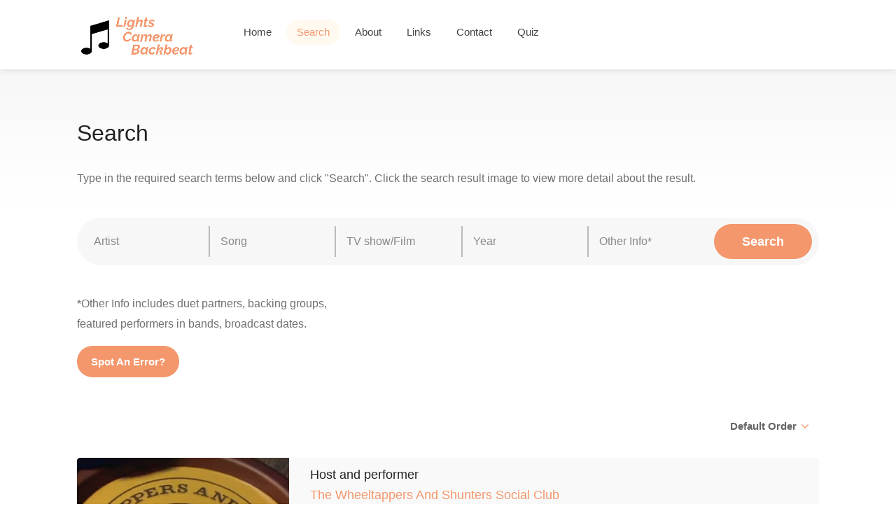

--- FILE ---
content_type: text/html; charset=UTF-8
request_url: https://lightscamerabackbeat.com/search.php?artist=Bernard%20Manning
body_size: 17421
content:

<!DOCTYPE html>

<head>

<!-- Basic Page Needs
================================================== -->
<title>Lights, Camera, Backbeat - Search</title>
<meta charset="utf-8">
<meta name="description" content="Lights, Camera, Backbeat">
<meta name="keywords" content="Lights, Camera, Backbeat, lightscamerabackbeat, Music clips, live concerts, variety, pop  on TV, Hollywood musicals,  soundies, jazz, swing, blues, tin pan alley, Broadway, pop, rock'n'roll, soul, rock, heavy metal, soul, funk, reggae, gospel, jazz, folk, country, western, punk, new wave, disco">
<meta name="author" content="Lights Camera Backbeat">
<meta name="viewport" content="width=device-width, initial-scale=1, maximum-scale=1">

<!-- CSS
================================================== -->
<link rel="stylesheet" href="css/style.css">
<link rel="stylesheet" href="css/main-color.css" id="colors">

<script type="text/javascript" src="http://code.jquery.com/jquery-1.10.0.min.js"></script>

<script type="text/javascript">
$(document).ready(function()
  {      
    switch(getUrlParameter('order'))
    {          
      case "ID":
      {
        $("#sslSortBy")[0].selectedIndex = 0;
        break;          
      }
      case "AZ":
      {
        $("#sslSortBy")[0].selectedIndex = 1;
        break;          
      }
      case "ZA":
      {
        $("#sslSortBy")[0].selectedIndex = 2;
        break;          
      }
      case "Newest":
      {
        $("#sslSortBy")[0].selectedIndex = 3;
        break;          
      }
      case "Oldest":
      {
        $("#sslSortBy")[0].selectedIndex = 4;
        break;          
      }
    }

  
    if ($('#resultsContainer').html() == '')  
      $(".sort-by").hide();  
    else
      $(".sort-by").show();


    //$(".listing-item-image").click(function()
   /*$(document).on('click', '.listing-item-image', function(e)
    {
      

        // Change image/change layout
        if($(this).find("img").attr("src").includes("_B"))
        {
          $(this).find("img").attr("src", "uploads/" + $(this).attr("data-id") + "_A.jpg");

          // Change layout to show all info
          $(this).parent().find(".listing-item-inner").hide();
          $(this).parent().find(".listing-item-inner-more").show();

          $(this).parent().find(".spotAnError").show();
        }
        else
        {
          $(this).find("img").attr("src", "uploads/" + $(this).attr("data-id") + "_B.jpg");

          // Change layout back to default
          $(this).parent().find(".listing-item-inner").show();
          $(this).parent().find(".listing-item-inner-more").hide();

          $(this).parent().find(".spotAnError").hide();
        }        
    });*/ 


    /*$(document).on('click', '.listing-item-image-anchor', function(e)
    {
      $(".listing-item-content").css("background", "yellow");
    });*/

    /*$(document).on('touchstart click', '.listing-item-image', {self: this}, function (e) {

      /*var mylink = e.data.self.validateDomValue(this, 'attr=data-affiliate')

      if(myLink)
      {
          window.open(mylink, '_blank');
      }*/

      /*alert("test");
    });*/

    

    $(".btnListingBack").click(function()
    {        
        $("#resultsContainer").find(".listing-item-image[data-id='" + $(this).attr("data-id") + "']").find("img").attr("src", "uploads/" + $(this).attr("data-id") + "_B.jpg");  //$(this).attr("data-id")

        $(".listing-item-content[data-id='" + $(this).attr("data-id") + "']").find(".listing-item-inner").show();
        $(".listing-item-content[data-id='" + $(this).attr("data-id") + "']").find(".listing-item-inner-more").hide();        
    });




  });
</script>

<!-- Global site tag (gtag.js) - Google Analytics -->
<script async src="https://www.googletagmanager.com/gtag/js?id=UA-139896212-1"></script>
<script>
  window.dataLayer = window.dataLayer || [];
  function gtag(){dataLayer.push(arguments);}
  gtag('js', new Date());

  gtag('config', 'UA-139896212-1');
</script>

</head>

<body>

    <!-- Wrapper -->
<div id="wrapper">

<!-- Header Container
================================================== -->


<header id="header-container">

	<!-- Header -->
	<div id="header">
		<div class="container">
			
			<!-- Left Side Content -->
			<div class="left-side">
				
				<!-- Logo -->
				<div id="logo">
					<a href="index.php"><img src="images/logo-04.png" data-sticky-logo="images/logo-04.png" alt=""></a>
				</div>

				<!-- Mobile Navigation -->
				<div class="mmenu-trigger">
					<button class="hamburger hamburger--collapse" type="button">
						<span class="hamburger-box">
							<span class="hamburger-inner"></span>
						</span>
					</button>
				</div>

				<!-- Main Navigation -->
				<nav id="navigation" class="style-1">
					<ul id="responsive">

                    <li><a class="" href="index.php">Home</a></li>

                    <li><a class="current" href="search.php">Search</a></li>
                
                    <li><a class="" href="about.php">About</a></li>
                        
                    <li><a class="" href="links.php">Links</a></li>

                    <li><a class="" href="contactus.php">Contact</a></li>

					<li><a class="" href="gameselector.php">Quiz</a></li>
                                                        
					</ul>
				</nav>
				<div class="clearfix"></div>
				<!-- Main Navigation / End -->
				
			</div>
			<!-- Left Side Content / End -->


			<!-- Right Side Content / End -->
			<div class="right-side">
				
			</div>
			<!-- Right Side Content / End -->	

		</div>
	</div>
	<!-- Header / End -->

</header>
<div class="clearfix"></div>
<!-- Header Container / End -->


<!-- Banner
================================================== -->



<!-- Titlebar
================================================== -->


<div id="titlebar" class="gradient"> <!-- class="gradient" -->
	<div class="container">
		<div class="row">
			<div class="col-md-12">
					
				<h2>Search</h2><br/><p>Type in the required search terms below and click "Search". Click the search result image to view more detail about the result.</p>		
			</div>
		</div>
	</div>
</div>


<!-- Content
================================================== -->
<div class="container">
	<div class="row">
		
		<!-- Search -->
		<div class="col-md-12">
			<div class="main-search-input gray-style margin-top-0 margin-bottom-30">    

				<div class="main-search-input-item">
					<input id="txtArtist" type="text" placeholder="Artist" value=""/>
				</div>

				<div class="main-search-input-item">
					<input id="txtSong" type="text" placeholder="Song" value=""/>
				</div>

				<div class="main-search-input-item">
					<input id="txtShow" type="text" placeholder="TV show/Film" value=""/>
				</div>

				<div class="main-search-input-item">
					<input id="txtYear" type="text" placeholder="Year" value=""/>
				</div>

				<div class="main-search-input-item">
					<input id="txtOther" type="text" placeholder="Other Info*" value=""/>
				</div>		

				<button class="button" id="btnSearch">Search</button>
      </div>
      
      <p>*Other Info includes duet partners, backing groups,<br/>featured performers in bands, broadcast dates.</p>
      <a href='http://lightscamerabackbeat.com/contactus.php' class='button' target='_blank'>Spot An Error?</a>
		</div>
		<!-- Search Section / End -->


		<div class="col-md-12">

			<!-- Sorting - Filtering Section -->
			<div class="row margin-bottom-25 margin-top-30">

				

				<div class="col-md-12">
        

					<div class="fullwidth-filters">                              

            <!-- Sort by -->            
						<div class="sort-by">          
							<div class="sort-by-select">                                              
								<select id="sslSortBy" class="chosen-select-no-single"> <!-- data-placeholder="Order" -->
									<option>Default Order</option>	
									<option>A-Z (Artist)</option>
									<option>Z-A (Artist)</option>
									<option>Newest</option>
									<option>Oldest</option>
								</select>
							</div>
						</div>
						<!-- Sort by / End -->

					</div>
				</div>

			</div>
			<!-- Sorting - Filtering Section / End -->

			<div class="row">

        <div id="resultsContainer"><!-- Listing Item --><div class='col-lg-12 col-md-12'><div class='listing-item-container list-layout'><div class='listing-item'><!-- Image --><a class="listing-item-image-anchor" onclick="listingItemClicked(6628);"><div class="listing-item-image" data-id=6628><img src='uploads/6628_B.jpg' alt='Result image'></div></a><!-- Content --><div class='listing-item-content' data-id='6628'><div class='listing-item-inner'><h4>Host and performer</h4><h4 class="siteorange"><a href="search.php?show=The Wheeltappers And Shunters Social Club">The Wheeltappers And Shunters Social Club</a></h4><h4><a class="darkGrey" href="search.php?artist=Bernard Manning">Bernard Manning</a></h4><span><a class='greySpan' href='search.php?year=1974-1977'>1974-1977</a></span><br/><span class='grey searchResultNote'></span></div><div class='listing-item-inner-more'><h4>Host and performer</h4><h4 class="siteorange show"><a href="search.php?show=The Wheeltappers And Shunters Social Club">The Wheeltappers And Shunters Social Club</a></h4><h4><a class="darkGrey artist" href="search.php?artist=Bernard Manning">Bernard Manning</a></h4><span>TV series</span><span>UK</span><span>Colour</span><span></span><span>Entry id = 6628</span></div></div></div></div></div><!-- Listing Item / End --><!-- Pagination --><div class='clearfix'></div><div class='row'><div class='col-md-12'><!-- Pagination --><div class='pagination-container margin-top-20 margin-bottom-40'><nav class='pagination'><ul> [<b>1</b>] </ul></nav></div></div></div><!-- Pagination / End --></div>						

			</div>

		

		</div>

	</div>
</div>



<!-- Footer
================================================== -->
<div id="footer" class="sticky-footer">
	<!-- Main -->
	<div class="container">
		<div class="row">
			<div class="col-md-5 col-sm-6">
				<img class="footer-logo" src="images/logo-04.png" alt="">
				<br><br>
				<p>A guide to cool and classic clips from<br/>the dawn of Talkies to the birth of MTV.</p>
			</div>

			<div class="col-md-4 col-sm-6 ">
				<!--<h4>Helpful Links</h4>
				<ul class="footer-links">				
					<li><a href="#">Home</a></li>
					<li><a href="pages-search.html">Search</a></li>
					<li><a href="pages-contact.html">Contact</a></li>
				</ul>
				<div class="clearfix"></div>-->
			</div>		

			<div class="col-md-3  col-sm-12">
				<h4>Contact Us</h4>
				<div class="text-widget">				
					E-Mail:<span> <a href="contactus.php">info@lightscamerabackbeat.com</a> </span>
				</div>

				<!--<ul class="social-icons margin-top-20">
					<li><a class="facebook" href="#"><i class="icon-facebook"></i></a></li>
					<li><a class="twitter" href="#"><i class="icon-twitter"></i></a></li>
					<li><a class="gplus" href="#"><i class="icon-gplus"></i></a></li>
					<li><a class="vimeo" href="#"><i class="icon-vimeo"></i></a></li>
				</ul>-->

			</div>

		</div>
		
		<!-- Copyright -->
		<div class="row">
			<div class="col-md-12">
				<div class="copyrights">© 2019 Lights, Camera, Backbeat</div>
			</div>
		</div>

	</div>

</div><!-- Footer / End -->


<!-- Back To Top Button -->
<div id="backtotop"><a href="#"></a></div>


</div>
<!-- Wrapper / End -->


<!-- Scripts
================================================== -->
<script type="text/javascript" src="scripts/jquery-2.2.0.min.js"></script>
<script type="text/javascript" src="scripts/mmenu.min.js"></script>
<script type="text/javascript" src="scripts/chosen.min.js"></script>
<script type="text/javascript" src="scripts/slick.min.js"></script>
<script type="text/javascript" src="scripts/rangeslider.min.js"></script>
<script type="text/javascript" src="scripts/magnific-popup.min.js"></script>
<script type="text/javascript" src="scripts/waypoints.min.js"></script>
<script type="text/javascript" src="scripts/counterup.min.js"></script>
<script type="text/javascript" src="scripts/jquery-ui.min.js"></script>
<script type="text/javascript" src="scripts/tooltips.min.js"></script>
<script type="text/javascript" src="scripts/custom.js"></script>


<!-- Google Autocomplete -->
<script>
  function initAutocomplete() {
    var input = document.getElementById('autocomplete-input');
    var autocomplete = new google.maps.places.Autocomplete(input);

    autocomplete.addListener('place_changed', function() {
      var place = autocomplete.getPlace();
      if (!place.geometry) {
        window.alert("No details available for input: '" + place.name + "'");
        return;
      }
    });

	if ($('.main-search-input-item')[0]) {
	    setTimeout(function(){ 
	        $(".pac-container").prependTo("#autocomplete-container");
	    }, 300);
	}
}
</script>
<script src="https://maps.googleapis.com/maps/api/js?libraries=places&callback=initAutocomplete"></script>


<!-- Typed Script -->
<script type="text/javascript" src="scripts/typed.js"></script>
<script>
var typed = new Typed('.typed-words', {
strings: ["artist"," song","TV show"],
	typeSpeed: 80,
	backSpeed: 80,
	backDelay: 1800,
	startDelay: 800,
	loop: true,
	showCursor: true
});
</script>

<script type="text/javascript">

  function getUrlParameter(name) {
      name = name.replace(/[\[]/, '\\[').replace(/[\]]/, '\\]');
      var regex = new RegExp('[\\?&]' + name + '=([^&#]*)');
      var results = regex.exec(location.search);
      return results === null ? '' : decodeURIComponent(results[1].replace(/\+/g, ' '));
  };

  function replaceQueryString(url,param,value) {
      var re = new RegExp("([?|&])" + param + "=.*?(&|$)","i");
      if (url.match(re))
          return url.replace(re,'$1' + param + "=" + value + '$2');
      else
          return url + '&' + param + "=" + value;
  }

  $("#sslSortBy").change(function() 
  {
      var order = "ID";

      switch($("#sslSortBy").prop('selectedIndex'))
      {
        case 0:
        {
            order = "ID";
            break;          
        }
        case 1:
        {
            order = "AZ";
            break;  
        }
        case 2:
        {
            order = "ZA";  
            break;        
        }
        case 3:
        {
            order = "Newest";   
            break;       
        }
        case 4:
        {
            order = "Oldest";    
            break;      
        }
      }      

      var newOrder = replaceQueryString(window.location.href, 'order', order);
    
      window.location.href = replaceQueryString(window.location.href, 'order', order); //window.location.href + "&order=" + order; //"/search.php?query=" + str;
  });

  $("#btnSearch").click(function() 
	{
		if($("#txtArtist").val().length > 0 || $("#txtSong").val().length > 0 || $("#txtShow").val().length > 0 || $("#txtYear").val().length > 0 || $("#txtOther").val().length > 0)
		{		    
			var artistText = $('#txtArtist').val();
      var strArtist = artistText.replace(" ", "%20");
      
      var songText = $('#txtSong').val();
      var strSong = songText.replace(" ", "%20");
      
      var showText = $('#txtShow').val();
      var strShow = showText.replace(" ", "%20");
    
      var yearText = $('#txtYear').val();
      var strYear = yearText.replace(" ", "%20");

      var otherText = $('#txtOther').val();
      var strOther = otherText.replace(" ", "%20");


      var queryString = "";
      
      if(strArtist.length > 0)
      {
        queryString += "artist=";
        queryString += strArtist;
        queryString += "&";
      }

      if(strSong.length > 0)
      {
        queryString += "song=";
        queryString += strSong;
        queryString += "&";
      }

      if(strShow.length > 0)
      {
        queryString += "show=";
        queryString += strShow;
        queryString += "&";
      }

      if(strYear.length > 0)
      {
        queryString += "year=";
        queryString += strYear;
        queryString += "&";
      }

      if(strOther.length > 0)
      {
        queryString += "other=";
        queryString += strOther;
        queryString += "&";
      }

      queryString = queryString.slice(0, -1); // remove last '&'

      window.location.href = "/search.php?" + queryString;    
      //alert(queryString);
    }	

	});

  


</script>

<script>

  


    function listingItemClicked(resultID)
    {    
      var image = $('.listing-item-image[data-id="' + resultID + '"]');

      //image.hide();


      // Change image/change layout
      if(image.find("img").attr("src").includes("_B"))
      {
        image.find("img").attr("src", "uploads/" + image.attr("data-id") + "_A.jpg");

        // Change layout to show all info
        image.parent().parent().parent().find(".listing-item-inner").hide();
        image.parent().parent().parent().find(".listing-item-inner-more").show();

        image.parent().parent().parent().find(".spotAnError").show();
      }
      else
      {
        image.find("img").attr("src", "uploads/" + image.attr("data-id") + "_B.jpg");

        // Change layout back to default
        image.parent().parent().parent().find(".listing-item-inner").show();
        image.parent().parent().parent().find(".listing-item-inner-more").hide();

        image.parent().parent().parent().find(".spotAnError").hide();
      }
    }

</script>

</body>
</html>